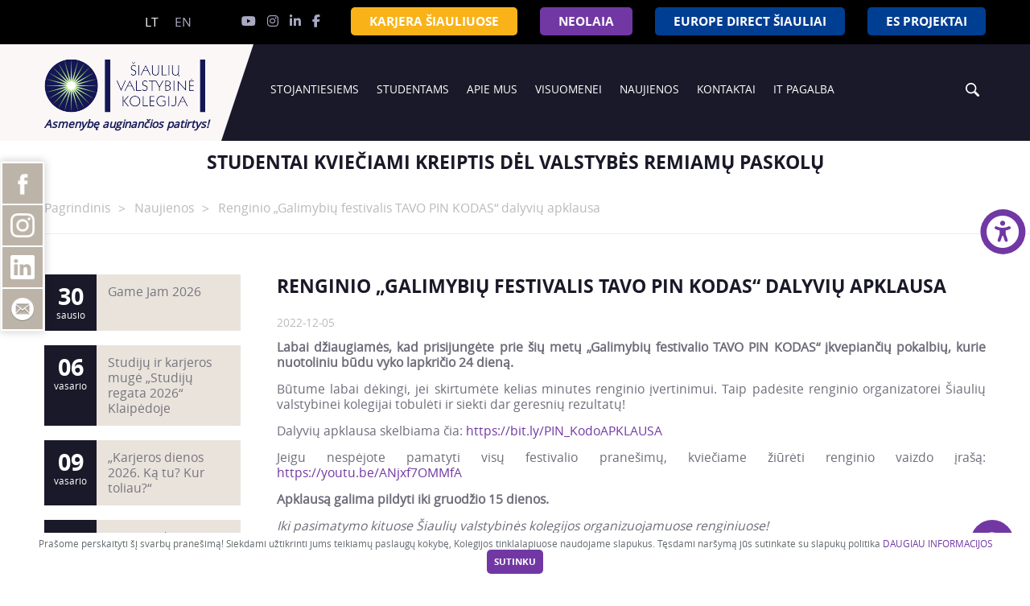

--- FILE ---
content_type: text/html; charset=UTF-8
request_url: https://svako.lt/lt/naujienos/renginio-galimybiu-festivalis-tavo-pin-kodas-dalyviu-apklausa
body_size: 73339
content:

    <!DOCTYPE html>
<!--[if IE 8]>
<html lang="en" class="ie8 no-js"> <![endif]-->
<!--[if IE 9]>
<html lang="en" class="ie9 no-js"> <![endif]-->
<!--[if !IE]><!-->
<html lang="lt" class="no-js">
    <!--<![endif]-->
    <head>
        <meta http-equiv="Content-Type" content="text/html; charset=utf-8" />
  <meta name="Description" content="" />
  <meta name="Keywords" content="" />
    <meta name="author" content="" />
    <meta property="og:type" content="website" />
  <meta property="og:url" content="https://svako.lt/lt/naujienos/renginio-galimybiu-festivalis-tavo-pin-kodas-dalyviu-apklausa" />
  <meta property="og:image" content="https://svako.lt/uploads/tavo-pin-kodas-2022-apklausa-ig-svako_2-470x236-resize.png" />
  <meta property="og:title" content="Renginio „Galimybių festivalis TAVO PIN KODAS“ dalyvių apklausa" />
  <meta property="og:description" content="" />
  <meta name="twitter:card" content="summary">
  <meta name="twitter:title" content="Renginio „Galimybių festivalis TAVO PIN KODAS“ dalyvių apklausa">
  <meta name="twitter:description" content="">
  <meta name="twitter:creator" content="">
  <meta name="twitter:image" content="https://svako.lt/uploads/tavo-pin-kodas-2022-apklausa-ig-svako_2-470x236-resize.png">
  <meta name="viewport" content="width=device-width, initial-scale=1">

  <title>Svako - Renginio „Galimybių festivalis TAVO PIN KODAS“ dalyvių apklausa</title>

  <link rel="icon" href="/img/favicon.ico">
  <link rel="stylesheet" href="https://svako.lt/css/app.css?v=2026010701" />
  <link href="https://svako.lt/fontawesome/css/fontawesome.min.css" rel="stylesheet" />
  <link href="https://svako.lt/fontawesome/css/brands.min.css" rel="stylesheet" />
  <link href="https://svako.lt/fontawesome/css/solid.min.css" rel="stylesheet" />
  <script src="https://maps.google.com/maps/api/js?key=AIzaSyC2mZuQmRgg_xtXDLympxIl0LyN9CI-3u8&language=lt&sensor=false"></script>
    
          <link rel="stylesheet" href="/css/asb.css" />
        <!-- Facebook Pixel Code -->
<script>
!function(f,b,e,v,n,t,s)
{if(f.fbq)return;n=f.fbq=function(){n.callMethod?
n.callMethod.apply(n,arguments):n.queue.push(arguments)};
if(!f._fbq)f._fbq=n;n.push=n;n.loaded=!0;n.version='2.0';
n.queue=[];t=b.createElement(e);t.async=!0;
t.src=v;s=b.getElementsByTagName(e)[0];
s.parentNode.insertBefore(t,s)}(window,document,'script',
'https://connect.facebook.net/en_US/fbevents.js');
 fbq('init', '615494535983486'); 
fbq('track', 'PageView');
</script>
<noscript>
 <img height="1" width="1" 
src="https://www.facebook.com/tr?id=615494535983486&ev=PageView
&noscript=1"/>
</noscript>
<!-- End Facebook Pixel Code -->

<!-- Global site tag (gtag.js) - Google Analytics -->
<script async src="https://www.googletagmanager.com/gtag/js?id=G-V0K2ZY7HC1"></script>
<script>
  window.dataLayer = window.dataLayer || [];
  function gtag(){dataLayer.push(arguments);}
  gtag('js', new Date());

  gtag('config', 'G-V0K2ZY7HC1');
</script>

    </head>
    <body class="template-default module-news">
        
        <!-- Socialiniu tinklu blokelis sticky kaire -->
        <ul id="socialiniu_tinkl_nuor" class="slinkIsKaires">
	    <li><a class="bg_fb" href="https://www.facebook.com/Siauliuvalstybinekolegija" target="_blank"><img src="/img/fakeData/fb-icon.png" title="Peržiūrėti Šiaulių valstybinės kolegijos Facebook puslapį." /></a></li>
	    <li><a class="bg_in" href="https://www.instagram.com/siauliuvalstybinekolegija/" target="_blank"><img src="/img/fakeData/insta-icon.png" title="Peržiūrėti Šiaulių valstybinės kolegijos Instagram puslapį." /></a></li>
	    <li><a class="bg_ln" href="https://lt.linkedin.com/company/%C5%A1iauli%C5%B3-valstybin%C4%97-kolegija" target="_blank"><img src="/img/fakeData/ln-icon.svg" title="Peržiūrėti Šiaulių valstybinės kolegijos Linkedin puslapį." /></a></li>
            <li><a class="bg_mail" href="mailto:vrs@svako.lt" target="_blank"><img src="/img/fakeData/mail-icon.png" title="Susisiekti el. paštu." /></a></li>
        </ul>
        
        
        <div id="wrapper" class="clearfix">
            <main class="clearfix">
                <div id="main">

                    
    <div class="container-fluid header-top">
    <div class="container">
<!--     <div id="header-top-sitemap"><a href="https://svako.lt/lt/svetaines-medis">Svetainės medis</a></div>
    <div id="header-top-disabled"><a href="#">Versija neįgaliesiems</a></div> -->
    <!-- <div class="christmas2"> -->
    <div class="right">

      <ul class="language_bar_chooser">
                                                                    <li>
                <a class="  active  " rel="alternate" hreflang="lt" href="/lt">
                    lt
                </a>
            </li>
                                                                    <li>
                <a class="  " rel="alternate" hreflang="en" href="/en">
                    en
                </a>
            </li>
                      </ul>

      <div id="header-top-socials">
        <div class="header-top-socials-youtube"> <a target="_blank" href="https://www.youtube.com/user/svakoTV/featured"  title='YouTube'><i class="fab fa-youtube"></i></a></div>
        <div class="header-top-socials-in"><a target="_blank" href="https://www.instagram.com/siauliuvalstybinekolegija/" title='messages.in'><i class="fab fa-instagram"></i></a></div>
        <div class="header-top-socials-lnk"><a target="_blank" href="https://lt.linkedin.com/company/%C5%A1iauli%C5%B3-valstybin%C4%97-kolegija" title='messages.in'><i class="fab fa-linkedin-in"></i></a></div>
        <div class="header-top-socials-fb"><a target="_blank" href="https://www.facebook.com/Siauliuvalstybinekolegija" title='Sekite mus Facebook&#039;e'><i class="fab fa-facebook-f"></i></a></div>
        <a href="fb-messenger://user/144118075617112" class="messenger"></a>
      </div>
              <!-- <div id="header-top-manosvako" class="musthide"><a href="https://svako.lt/lt/itc/">IT Pagalba</a></div> -->
        <div id="header-top-karjera" class="musthide"><a target="_blank" href="https://karjerasiauliuose.lt/">KARJERA ŠIAULIUOSE</a></div>
        <!--<div id="header-top-ukraine" class="musthide"><a href="https://svako.lt/lt/parama-ukrainai/">Parama Ukrainai</a></div>-->
        <div id="header-top-neolaia" class="musthide"><a href="https://svako.lt/lt/international-relations-lt/tarptautiniai-projektai/neolaia-lt">NEOLAiA</a></div>
        <div id="header-top-eudirect" class="musthide"><a href="https://siauliai.eudirect.lt/" target="_blank">EUROPE DIRECT ŠIAULIAI</a></div>
        <div id="header-top-eudirect" class="musthide"><a href="https://svako.lt/lt/apie-mus/tarptautiniai-rysiai/projektai/es-projektai" >ES PROJEKTAI</a></div>

          </div>
    <!-- </div> -->
  </div>


</div>
    <div class="container-fluid nav_menu_top">





    <div class="container">


                     <nav class="navbar navbar-default">

            <div class="container-fluid">
                <div class="navbar-header">

                    <div class="cat-title">
                        <div id="nav-icon3">
                            <span></span>
                            <span></span>
                            <span></span>
                            <span></span>
                        </div>
                    </div>

                                            <a title="Svako" class="navbar-brand navbar-brand-new" href="https://svako.lt/lt"><img src="/img/logo.png" alt='Svako' class="logo" /><div class="postlogo">
                                                    Asmenybę auginančios patirtys!
                                                </div></a>
                    
                </div>
                <div id="navbar" class="navbar-collapse collapse">



                    
                    
<ul class="nav navbar-nav">
<li class="dropdown">
                  <a href="/lt/stojantiesiems" class="dropdown-toggle " data-toggle="dropdown">
                    <i class=""></i> Stojantiesiems
                    <b class="caret"></b>
                  </a>
                  <ul class="dropdown-menu ">
                    <li class="dropdown">
                  <a href="/lt/stojantiesiems/studiju-programos" class="dropdown-toggle " data-toggle="dropdown">
                     Studijų programos
                    <b class="caret pull-right caret-right"></b>
                  </a>
                  <ul class="dropdown-menu">
                    <li><a href="https://svako.lt/lt/stojantiesiems/studiju-programos/informatikos-mokslai"  class=""> Informatikos mokslai</a></li>
<li><a href="https://svako.lt/lt/stojantiesiems/studiju-programos/inzinerijos-mokslai"  class=""> Inžinerijos mokslai</a></li>
<li><a href="https://svako.lt/lt/stojantiesiems/studiju-programos/socialiniai-mokslai"  class=""> Socialiniai mokslai</a></li>
<li><a href="https://svako.lt/lt/stojantiesiems/studiju-programos/sveikatos-mokslai"  class=""> Sveikatos mokslai</a></li>
<li><a href="https://svako.lt/lt/stojantiesiems/studiju-programos/verslo-ir-viesoji-vadyba"  class=""> Verslo ir viešoji vadyba</a></li>

                  </ul>
                </li>
<li><a href="https://svako.lt/lt/stojantiesiems/priemimas-i-svk"  class=""> Priėmimas</a></li>
<li><a href="https://svako.lt/lt/stojantiesiems/priemimo-statistika"  class=""> Priėmimo statistika</a></li>
<li><a href="https://svako.lt/lt/stojantiesiems/studiju-programos-formos-kaina"  class=""> Studijų programos, formos, kaina</a></li>
<li><a href="https://svako.lt/lt/stojantiesiems/bendrabuciai"  class=""> Bendrabučiai</a></li>
<li><a href="https://svako.lt/lt/stojantiesiems/kodel-svk"  class=""> Kodėl ŠVK?</a></li>
<li><a href="https://svako.lt/lt/stojantiesiems/klausk-studento"  class=""> Klausk studento</a></li>

                  </ul>
                </li>
<li class="dropdown">
                  <a href="/lt/studentams" class="dropdown-toggle " data-toggle="dropdown">
                    <i class=""></i> Studentams
                    <b class="caret"></b>
                  </a>
                  <ul class="dropdown-menu ">
                    <li class="dropdown">
                  <a href="/lt/studentams/studijos" class="dropdown-toggle " data-toggle="dropdown">
                     Studijos
                    <b class="caret pull-right caret-right"></b>
                  </a>
                  <ul class="dropdown-menu">
                    <li><a href="https://svako.lt/lt/stojantiesiems/studiju-programos"  class=""> Studijų programos</a></li>
<li><a href="https://svako.lt/lt/studentams/studijos/studiju-organizavimas"  class=""> Studijų organizavimas</a></li>
<li><a href="https://svako.lt/lt/studentams/laisvai-pasirenkamieji-dalykai"  class=""> Laisvai pasirenkamieji dalykai</a></li>
<li><a href="https://svako.lt/lt/studentams/studijos/studiju-kokybe"  class=""> Studijų kokybė</a></li>

                  </ul>
                </li>
<li class="dropdown">
                  <a href="/lt/studentams/studiju-grafikai-ir-tvarkarasciai" class="dropdown-toggle " data-toggle="dropdown">
                     Studijų grafikai ir tvarkaraščiai
                    <b class="caret pull-right caret-right"></b>
                  </a>
                  <ul class="dropdown-menu">
                    <li><a href="https://svako.lt/lt/studentams/studiju-grafikai-ir-tvarkarasciai/sveikatos-prieziuros-fakulteto-studentams"  class=""> Sveikatos priežiūros fakulteto studentams</a></li>
<li><a href="https://svako.lt/lt/studentams/studiju-grafikai-ir-tvarkarasciai/verslo-ir-technologiju-fakulteto-studentams"  class=""> Verslo ir technologijų fakulteto studentams</a></li>
<li><a href="https://svako.lt/lt/studentams/studiju-grafikai-ir-tvarkarasciai/destytoju-konsultaciju-grafikas"  class=""> Dėstytojų konsultacijų grafikas</a></li>

                  </ul>
                </li>
<li><a href="https://svako.lt/lt/studentams/pirmakursio-gidas"  class=""> Pirmakursio gidas</a></li>
<li class="dropdown">
                  <a href="/lt/apie-mus/fakultetai-ir-katedros" class="dropdown-toggle " data-toggle="dropdown">
                     Fakultetai ir katedros
                    <b class="caret pull-right caret-right"></b>
                  </a>
                  <ul class="dropdown-menu">
                    <li><a href="https://svako.lt/lt/sveikatos-prieziuros-fakultetas"  class=""> Sveikatos priežiūros fakultetas</a></li>
<li><a href="https://svako.lt/lt/verslo-ir-technologiju-fakultetas"  class=""> Verslo ir technologijų fakultetas</a></li>

                  </ul>
                </li>
<li class="dropdown">
                  <a href="/lt/studentams/studijos-praktika-uzsienyje" class="dropdown-toggle " data-toggle="dropdown">
                     Studijos / praktika užsienyje
                    <b class="caret pull-right caret-right"></b>
                  </a>
                  <ul class="dropdown-menu">
                    <li><a href="https://svako.lt/lt/studentams/studijos-praktika-uzsienyje/erasmus"  class=""> Erasmus+ </a></li>
<li><a href="https://svako.lt/lt/studentams/studijos-praktika-uzsienyje/kontaktai-1"  class=""> Kontaktai</a></li>
<li><a href="https://svako.lt/lt/studentams/studijos-praktika-uzsienyje/studentu-sekmes-istorijos"  class=""> Studentų sėkmės istorijos</a></li>
<li><a href="https://svako.lt/lt/apie-mus/tarptautiniai-rysiai"  class=""> Tarptautiniai partneriai</a></li>

                  </ul>
                </li>
<li class="dropdown">
                  <a href="/lt/studentams/parama-studentams" class="dropdown-toggle " data-toggle="dropdown">
                     Parama studentams 
                    <b class="caret pull-right caret-right"></b>
                  </a>
                  <ul class="dropdown-menu">
                    <li><a href="https://svako.lt/lt/https://svako.lt/lt/studentams/parama-studentams/mecenatai"  class=""> Mecenatai</a></li>
<li><a href="https://svako.lt/lt/https://www.svako.lt/lt/pirmakursiu-fondas"  class=""> Pirmakursių fondas</a></li>
<li><a href="https://svako.lt/lt/studentams/parama-studentams/stipendijos"  class=""> Stipendijos</a></li>
<li><a href="https://svako.lt/lt/studentams/parama-studentams/paskolos"  class=""> Paskolos</a></li>
<li><a href="https://svako.lt/lt/studentams/parama-studentams/parama-neigaliems-studentams"  class=""> Parama neįgaliems studentams</a></li>
<li><a href="https://svako.lt/lt/psichologine-pagalba-studentams"  class=""> Psichologinė pagalba studentams</a></li>

                  </ul>
                </li>
<li><a href="https://svako.lt/lt/studentams/lsp-ir-isic"  class=""> LSP ir ISIC</a></li>
<li class="dropdown">
                  <a href="/lt/studentams/biblioteka" class="dropdown-toggle " data-toggle="dropdown">
                     Biblioteka
                    <b class="caret pull-right caret-right"></b>
                  </a>
                  <ul class="dropdown-menu">
                    <li><a href="https://svako.lt/lt/studentams/biblioteka/apie-biblioteka"  class=""> Apie biblioteką</a></li>
<li><a href="https://svako.lt/lt/studentams/biblioteka/paieskos-sistemos"  class=""> Paieškos sistemos</a></li>
<li><a href="https://svako.lt/lt/studentams/biblioteka/tradiciniai-informaciniai-istekliai"  class=""> Tradiciniai informaciniai ištekliai</a></li>
<li><a href="https://svako.lt/lt/studentams/biblioteka/elektroniniai-informaciniai-istekliai"  class=""> Elektroniniai informaciniai ištekliai</a></li>
<li><a href="https://svako.lt/lt/studentams/biblioteka/elaba-talpykla"  class=""> eLABa talpykla</a></li>

                  </ul>
                </li>
<li><a href="https://svako.lt/lt/stojantiesiems/bendrabuciai"  class=""> Bendrabučiai</a></li>
<li class="dropdown">
                  <a href="/lt/studentams/laisvalaikis" class="dropdown-toggle " data-toggle="dropdown">
                     Laisvalaikis
                    <b class="caret pull-right caret-right"></b>
                  </a>
                  <ul class="dropdown-menu">
                    <li><a href="https://svako.lt/lt/studentams/laisvalaikis/studentu-atstovybe"  class=""> Studentų atstovybė</a></li>
<li><a href="https://svako.lt/lt/muzikos-grupe-studijozai"  class=""> Muzikos grupė „Studijozai“</a></li>
<li><a href="https://svako.lt/lt/studentams/laisvalaikis/sporto-komandos"  class=""> Sporto komandos</a></li>
<li><a href="https://svako.lt/lt/viesinimo-komanda"  class=""> Viešinimo komanda</a></li>

                  </ul>
                </li>
<li><a href="https://svako.lt/lt/studentams/alumnai"  class=""> Alumnai</a></li>
<li class="dropdown">
                  <a href="/lt/studentams/karjera" class="dropdown-toggle " data-toggle="dropdown">
                     Karjera
                    <b class="caret pull-right caret-right"></b>
                  </a>
                  <ul class="dropdown-menu">
                    <li><a href="https://svako.lt/lt/studentams/karjera/karjeros-paslaugos-studentams"  class=""> Karjeros paslaugos studentams</a></li>
<li><a href="https://svako.lt/lt/studentams/karjera/karjeros-paslaugos-moksleiviams"  class=""> Karjeros paslaugos moksleiviams</a></li>
<li><a href="https://svako.lt/lt/studentams/karjera/darbdaviams"  class=""> Darbdaviams</a></li>
<li><a href="https://svako.lt/lt/studentams/karjera/darbo-rinkos-tendencijos"  class=""> Darbo rinkos tendencijos</a></li>

                  </ul>
                </li>
<li><a href="https://svako.lt/lt/https://svako.lt/lt/akademine-etika"  class=""> Akademinė etika</a></li>

                  </ul>
                </li>
<li class="dropdown">
                  <a href="/lt/apie-mus" class="dropdown-toggle " data-toggle="dropdown">
                    <i class=""></i> Apie mus
                    <b class="caret"></b>
                  </a>
                  <ul class="dropdown-menu ">
                    <li><a href="https://svako.lt/lt/apie-mus/istorija"  class=""> Istorija</a></li>
<li><a href="https://svako.lt/lt/apie-mus/direktores-zodis"  class=""> Direktorės žodis</a></li>
<li><a href="https://svako.lt/lt/apie-mus/faktai-ir-skaiciai"  class=""> Faktai ir skaičiai</a></li>
<li class="dropdown">
                  <a href="/lt/apie-mus/fakultetai-ir-katedros" class="dropdown-toggle " data-toggle="dropdown">
                     Fakultetai
                    <b class="caret pull-right caret-right"></b>
                  </a>
                  <ul class="dropdown-menu">
                    <li><a href="https://svako.lt/lt/sveikatos-prieziuros-fakultetas"  class=""> Sveikatos priežiūros fakultetas</a></li>
<li><a href="https://svako.lt/lt/verslo-ir-technologiju-fakultetas"  class=""> Verslo ir technologijų fakultetas</a></li>

                  </ul>
                </li>
<li><a href="https://svako.lt/lt/apie-mus/veiklos-planai-ir-programos"  class=""> Veiklos planai ir programos</a></li>
<li class="dropdown">
                  <a href="/lt/apie-mus/valdymas" class="dropdown-toggle " data-toggle="dropdown">
                     Valdymas
                    <b class="caret pull-right caret-right"></b>
                  </a>
                  <ul class="dropdown-menu">
                    <li><a href="https://svako.lt/lt/apie-mus/valdymas/kolegijos-taryba"  class=""> Kolegijos taryba</a></li>
<li><a href="https://svako.lt/lt/apie-mus/valdymas/akademine-taryba"  class=""> Akademinė taryba</a></li>
<li><a href="https://svako.lt/lt/apie-mus/valdymas/valdymas-direktoratas"  class=""> Direktoratas</a></li>
<li><a href="https://svako.lt/lt/apie-mus/valdymas/fakultetu-tarybos"  class=""> Fakultetų tarybos</a></li>
<li><a href="https://svako.lt/lt/apie-mus/valdymas/dar"  class=""> Darbo taryba</a></li>

                  </ul>
                </li>
<li><a href="https://svako.lt/lt/apie-mus/veiklos-dokumentai"  class=""> Veiklos dokumentai</a></li>
<li><a href="https://svako.lt/lt/apie-mus/kokybes-uztikrinimas"  class=""> Kokybės užtikrinimas</a></li>
<li class="dropdown">
                  <a href="/lt/apie-mus/mokslo-taikomoji-veikla" class="dropdown-toggle " data-toggle="dropdown">
                     Mokslo taikomoji veikla
                    <b class="caret pull-right caret-right"></b>
                  </a>
                  <ul class="dropdown-menu">
                    <li><a href="https://svako.lt/lt/apie-mus/mokslo-taikomoji-veikla/professional-studies-theory-and-practice"  class=""> PROFESSIONAL STUDIES: THEORY AND PRACTICE</a></li>
<li><a href="https://svako.lt/lt/www.svako.lt/taikomieji-moksliniai-tyrimai"  class=""> TAIKOMIEJI MOKSLINIAI TYRIMAI</a></li>

                  </ul>
                </li>
<li class="dropdown">
                  <a href="/lt/apie-mus/tarptautiniai-rysiai" class="dropdown-toggle " data-toggle="dropdown">
                     Tarptautiniai ryšiai
                    <b class="caret pull-right caret-right"></b>
                  </a>
                  <ul class="dropdown-menu">
                    <li><a href="https://svako.lt/lt/apie-mus/tarptautiniai-rysiai/erasmus-personalo-mobilumas"  class=""> Erasmus+ personalo mobilumas</a></li>
<li><a href="https://svako.lt/lt/apie-mus/tarptautiniai-rysiai/personalo-mobilumo-sekmes-istorijos"  class=""> Personalo mobilumo sėkmės istorijos</a></li>
<li><a href="https://svako.lt/lt/international-relations-lt/tarptautiniai-projektai/neolaia-lt"  class=""> Neolaia</a></li>

                  </ul>
                </li>
<li class="dropdown">
                  <a href="/lt/apie-mus/tarptautiniai-rysiai/projektai" class="dropdown-toggle " data-toggle="dropdown">
                     Projektai
                    <b class="caret pull-right caret-right"></b>
                  </a>
                  <ul class="dropdown-menu">
                    <li><a href="https://svako.lt/lt/apie-mus/tarptautiniai-rysiai/projektai/es-projektai"  class=""> ES projektai</a></li>

                  </ul>
                </li>
<li><a href="https://svako.lt/lt/apie-mus/kolegijos-simbolika"  class=""> Kolegijos simbolika</a></li>
<li><a href="https://svako.lt/lt/www.svako.lt/smurto-prevencija"  class=""> Smurto prevencija</a></li>
<li><a href="https://svako.lt/lt/apie-mus/privatumo-politika"  class=""> Privatumo politika</a></li>
<li><a href="https://svako.lt/lt/apie-mus/korupcijos-prevencija-1"  class=""> Korupcijos prevencija</a></li>

                  </ul>
                </li>
<li class="dropdown">
                  <a href="/lt/visuomenei" class="dropdown-toggle " data-toggle="dropdown">
                    <i class=""></i> Visuomenei
                    <b class="caret"></b>
                  </a>
                  <ul class="dropdown-menu ">
                    <li class="dropdown">
                  <a href="/lt/visuomenei/paslaugos" class="dropdown-toggle " data-toggle="dropdown">
                     Paslaugos
                    <b class="caret pull-right caret-right"></b>
                  </a>
                  <ul class="dropdown-menu">
                    <li><a href="https://svako.lt/lt/visuomenei/paslaugos/kursai-mokymai-seminarai-stazuotes"  class=""> Kursai, mokymai, seminarai, stažuotės</a></li>
<li><a href="https://svako.lt/lt/visuomenei/paslaugos/uzsakomieji-tyrimai"  class=""> Užsakomieji tyrimai</a></li>
<li><a href="https://svako.lt/lt/visuomenei/paslaugos/vandens-tyrimai"  class=""> Vandens tyrimai</a></li>
<li><a href="https://svako.lt/lt/visuomenei/paslaugos/patalpu-nuoma"  class=""> Patalpų nuoma</a></li>
<li><a href="https://svako.lt/lt/sveciu-apgyvendinimas"  class=""> Svečių apgyvendinimas</a></li>

                  </ul>
                </li>
<li><a href="https://svako.lt/lt/visuomenei/praktikos-3"  class=""> Praktikos</a></li>
<li><a href="https://svako.lt/lt/visuomenei/kompetenciju-pripazinimas"  class=""> Kompetencijų pripažinimas</a></li>
<li><a href="https://svako.lt/lt/visuomenei/atestacija-konkursai-eiti-pareigas"  class=""> Atestacija, konkursai eiti pareigas</a></li>
<li><a href="https://svako.lt/lt/visuomenei/viesieji-pirkimai"  class=""> Viešieji pirkimai</a></li>
<li><a href="https://svako.lt/lt/visuomenei/imoku-rekvizitai"  class=""> Įmokų rekvizitai</a></li>
<li><a href="https://svako.lt/lt/visuomenei/mes-ziniasklaidoje"  class=""> Mes žiniasklaidoje</a></li>

                  </ul>
                </li>
<li><a href="https://svako.lt/lt/naujienos"  class=""> Naujienos</a></li>
<li><a href="https://svako.lt/lt/kontaktai"  class=""> Kontaktai</a></li>
<li><a href="https://svako.lt/lt/itc"  class=""> IT PAGALBA</a></li>

</ul>
                </div>
                                    <div id="sb-search" class="sb-search">
                        <form method="GET" action="https://svako.lt/lt/search::search.route" accept-charset="UTF-8">
                            <input class="sb-search-input" placeholder="Paie&scaron;ka..." autocomplete="off" name="q" type="text">
                             <input class="sb-search-submit" type="submit" value="search">
                             <span class="sb-icon-search"></span>
                        </form>

                    </div>
                
            </div>
            <!--/.container-fluid -->
        </nav>
    </div>

</div>
<div id="navbar-mobile" class="">
    <!-- <ul class="nav navbar-nav"> -->

    <!-- <li><a href="https://svako.lt/lt/naujienos" class=""> Naujienos</a></li> -->
    <div class="nav navbar-nav text-center">
          
        
        <!-- <div id="header-top-manosvako"><a href="https://svako.lt/lt/itc/">IT Pagalba</a></div> -->
        <div id="header-top-karjera"><a target="_blank" href="https://karjerasiauliuose.lt/">KARJERA ŠIAULIUOSE</a></div>
        <!--<div id="header-top-ukraine"><a href="https://svako.lt/lt/parama-ukrainai/">Parama Ukrainai</a></div>-->
        <div id="header-top-neolaia"><a href="https://svako.lt/lt/international-relations-lt/tarptautiniai-projektai/neolaia-lt">NEOLAiA</a></div>
        <div id="header-top-eudirect"><a href="https://siauliai.eudirect.lt/" target="_blank">EUROPE DIRECT ŠIAULIAI</a></div>
        <div id="header-top-eudirect"><a href="https://svako.lt/lt/apie-mus/tarptautiniai-rysiai/projektai/es-projektai">ES PROJEKTAI</a></div>

          </div>

    <!-- </ul> -->

    
<ul class="nav navbar-nav">
<li class="dropdown">
                  <a href="/lt/stojantiesiems" class="dropdown-toggle " data-toggle="dropdown">
                    <i class=""></i> Stojantiesiems
                    <b class="caret"></b>
                  </a>
                  <ul class="dropdown-menu ">
                    <li class="dropdown">
                  <a href="/lt/stojantiesiems/studiju-programos" class="dropdown-toggle " data-toggle="dropdown">
                     Studijų programos
                    <b class="caret pull-right caret-right"></b>
                  </a>
                  <ul class="dropdown-menu">
                    <li><a href="https://svako.lt/lt/stojantiesiems/studiju-programos/informatikos-mokslai"  class=""> Informatikos mokslai</a></li>
<li><a href="https://svako.lt/lt/stojantiesiems/studiju-programos/inzinerijos-mokslai"  class=""> Inžinerijos mokslai</a></li>
<li><a href="https://svako.lt/lt/stojantiesiems/studiju-programos/socialiniai-mokslai"  class=""> Socialiniai mokslai</a></li>
<li><a href="https://svako.lt/lt/stojantiesiems/studiju-programos/sveikatos-mokslai"  class=""> Sveikatos mokslai</a></li>
<li><a href="https://svako.lt/lt/stojantiesiems/studiju-programos/verslo-ir-viesoji-vadyba"  class=""> Verslo ir viešoji vadyba</a></li>

                  </ul>
                </li>
<li><a href="https://svako.lt/lt/stojantiesiems/priemimas-i-svk"  class=""> Priėmimas</a></li>
<li><a href="https://svako.lt/lt/stojantiesiems/priemimo-statistika"  class=""> Priėmimo statistika</a></li>
<li><a href="https://svako.lt/lt/stojantiesiems/studiju-programos-formos-kaina"  class=""> Studijų programos, formos, kaina</a></li>
<li><a href="https://svako.lt/lt/stojantiesiems/bendrabuciai"  class=""> Bendrabučiai</a></li>
<li><a href="https://svako.lt/lt/stojantiesiems/kodel-svk"  class=""> Kodėl ŠVK?</a></li>
<li><a href="https://svako.lt/lt/stojantiesiems/klausk-studento"  class=""> Klausk studento</a></li>

                  </ul>
                </li>
<li class="dropdown">
                  <a href="/lt/studentams" class="dropdown-toggle " data-toggle="dropdown">
                    <i class=""></i> Studentams
                    <b class="caret"></b>
                  </a>
                  <ul class="dropdown-menu ">
                    <li class="dropdown">
                  <a href="/lt/studentams/studijos" class="dropdown-toggle " data-toggle="dropdown">
                     Studijos
                    <b class="caret pull-right caret-right"></b>
                  </a>
                  <ul class="dropdown-menu">
                    <li><a href="https://svako.lt/lt/stojantiesiems/studiju-programos"  class=""> Studijų programos</a></li>
<li><a href="https://svako.lt/lt/studentams/studijos/studiju-organizavimas"  class=""> Studijų organizavimas</a></li>
<li><a href="https://svako.lt/lt/studentams/laisvai-pasirenkamieji-dalykai"  class=""> Laisvai pasirenkamieji dalykai</a></li>
<li><a href="https://svako.lt/lt/studentams/studijos/studiju-kokybe"  class=""> Studijų kokybė</a></li>

                  </ul>
                </li>
<li class="dropdown">
                  <a href="/lt/studentams/studiju-grafikai-ir-tvarkarasciai" class="dropdown-toggle " data-toggle="dropdown">
                     Studijų grafikai ir tvarkaraščiai
                    <b class="caret pull-right caret-right"></b>
                  </a>
                  <ul class="dropdown-menu">
                    <li><a href="https://svako.lt/lt/studentams/studiju-grafikai-ir-tvarkarasciai/sveikatos-prieziuros-fakulteto-studentams"  class=""> Sveikatos priežiūros fakulteto studentams</a></li>
<li><a href="https://svako.lt/lt/studentams/studiju-grafikai-ir-tvarkarasciai/verslo-ir-technologiju-fakulteto-studentams"  class=""> Verslo ir technologijų fakulteto studentams</a></li>
<li><a href="https://svako.lt/lt/studentams/studiju-grafikai-ir-tvarkarasciai/destytoju-konsultaciju-grafikas"  class=""> Dėstytojų konsultacijų grafikas</a></li>

                  </ul>
                </li>
<li><a href="https://svako.lt/lt/studentams/pirmakursio-gidas"  class=""> Pirmakursio gidas</a></li>
<li class="dropdown">
                  <a href="/lt/apie-mus/fakultetai-ir-katedros" class="dropdown-toggle " data-toggle="dropdown">
                     Fakultetai ir katedros
                    <b class="caret pull-right caret-right"></b>
                  </a>
                  <ul class="dropdown-menu">
                    <li><a href="https://svako.lt/lt/sveikatos-prieziuros-fakultetas"  class=""> Sveikatos priežiūros fakultetas</a></li>
<li><a href="https://svako.lt/lt/verslo-ir-technologiju-fakultetas"  class=""> Verslo ir technologijų fakultetas</a></li>

                  </ul>
                </li>
<li class="dropdown">
                  <a href="/lt/studentams/studijos-praktika-uzsienyje" class="dropdown-toggle " data-toggle="dropdown">
                     Studijos / praktika užsienyje
                    <b class="caret pull-right caret-right"></b>
                  </a>
                  <ul class="dropdown-menu">
                    <li><a href="https://svako.lt/lt/studentams/studijos-praktika-uzsienyje/erasmus"  class=""> Erasmus+ </a></li>
<li><a href="https://svako.lt/lt/studentams/studijos-praktika-uzsienyje/kontaktai-1"  class=""> Kontaktai</a></li>
<li><a href="https://svako.lt/lt/studentams/studijos-praktika-uzsienyje/studentu-sekmes-istorijos"  class=""> Studentų sėkmės istorijos</a></li>
<li><a href="https://svako.lt/lt/apie-mus/tarptautiniai-rysiai"  class=""> Tarptautiniai partneriai</a></li>

                  </ul>
                </li>
<li class="dropdown">
                  <a href="/lt/studentams/parama-studentams" class="dropdown-toggle " data-toggle="dropdown">
                     Parama studentams 
                    <b class="caret pull-right caret-right"></b>
                  </a>
                  <ul class="dropdown-menu">
                    <li><a href="https://svako.lt/lt/https://svako.lt/lt/studentams/parama-studentams/mecenatai"  class=""> Mecenatai</a></li>
<li><a href="https://svako.lt/lt/https://www.svako.lt/lt/pirmakursiu-fondas"  class=""> Pirmakursių fondas</a></li>
<li><a href="https://svako.lt/lt/studentams/parama-studentams/stipendijos"  class=""> Stipendijos</a></li>
<li><a href="https://svako.lt/lt/studentams/parama-studentams/paskolos"  class=""> Paskolos</a></li>
<li><a href="https://svako.lt/lt/studentams/parama-studentams/parama-neigaliems-studentams"  class=""> Parama neįgaliems studentams</a></li>
<li><a href="https://svako.lt/lt/psichologine-pagalba-studentams"  class=""> Psichologinė pagalba studentams</a></li>

                  </ul>
                </li>
<li><a href="https://svako.lt/lt/studentams/lsp-ir-isic"  class=""> LSP ir ISIC</a></li>
<li class="dropdown">
                  <a href="/lt/studentams/biblioteka" class="dropdown-toggle " data-toggle="dropdown">
                     Biblioteka
                    <b class="caret pull-right caret-right"></b>
                  </a>
                  <ul class="dropdown-menu">
                    <li><a href="https://svako.lt/lt/studentams/biblioteka/apie-biblioteka"  class=""> Apie biblioteką</a></li>
<li><a href="https://svako.lt/lt/studentams/biblioteka/paieskos-sistemos"  class=""> Paieškos sistemos</a></li>
<li><a href="https://svako.lt/lt/studentams/biblioteka/tradiciniai-informaciniai-istekliai"  class=""> Tradiciniai informaciniai ištekliai</a></li>
<li><a href="https://svako.lt/lt/studentams/biblioteka/elektroniniai-informaciniai-istekliai"  class=""> Elektroniniai informaciniai ištekliai</a></li>
<li><a href="https://svako.lt/lt/studentams/biblioteka/elaba-talpykla"  class=""> eLABa talpykla</a></li>

                  </ul>
                </li>
<li><a href="https://svako.lt/lt/stojantiesiems/bendrabuciai"  class=""> Bendrabučiai</a></li>
<li class="dropdown">
                  <a href="/lt/studentams/laisvalaikis" class="dropdown-toggle " data-toggle="dropdown">
                     Laisvalaikis
                    <b class="caret pull-right caret-right"></b>
                  </a>
                  <ul class="dropdown-menu">
                    <li><a href="https://svako.lt/lt/studentams/laisvalaikis/studentu-atstovybe"  class=""> Studentų atstovybė</a></li>
<li><a href="https://svako.lt/lt/muzikos-grupe-studijozai"  class=""> Muzikos grupė „Studijozai“</a></li>
<li><a href="https://svako.lt/lt/studentams/laisvalaikis/sporto-komandos"  class=""> Sporto komandos</a></li>
<li><a href="https://svako.lt/lt/viesinimo-komanda"  class=""> Viešinimo komanda</a></li>

                  </ul>
                </li>
<li><a href="https://svako.lt/lt/studentams/alumnai"  class=""> Alumnai</a></li>
<li class="dropdown">
                  <a href="/lt/studentams/karjera" class="dropdown-toggle " data-toggle="dropdown">
                     Karjera
                    <b class="caret pull-right caret-right"></b>
                  </a>
                  <ul class="dropdown-menu">
                    <li><a href="https://svako.lt/lt/studentams/karjera/karjeros-paslaugos-studentams"  class=""> Karjeros paslaugos studentams</a></li>
<li><a href="https://svako.lt/lt/studentams/karjera/karjeros-paslaugos-moksleiviams"  class=""> Karjeros paslaugos moksleiviams</a></li>
<li><a href="https://svako.lt/lt/studentams/karjera/darbdaviams"  class=""> Darbdaviams</a></li>
<li><a href="https://svako.lt/lt/studentams/karjera/darbo-rinkos-tendencijos"  class=""> Darbo rinkos tendencijos</a></li>

                  </ul>
                </li>
<li><a href="https://svako.lt/lt/https://svako.lt/lt/akademine-etika"  class=""> Akademinė etika</a></li>

                  </ul>
                </li>
<li class="dropdown">
                  <a href="/lt/apie-mus" class="dropdown-toggle " data-toggle="dropdown">
                    <i class=""></i> Apie mus
                    <b class="caret"></b>
                  </a>
                  <ul class="dropdown-menu ">
                    <li><a href="https://svako.lt/lt/apie-mus/istorija"  class=""> Istorija</a></li>
<li><a href="https://svako.lt/lt/apie-mus/direktores-zodis"  class=""> Direktorės žodis</a></li>
<li><a href="https://svako.lt/lt/apie-mus/faktai-ir-skaiciai"  class=""> Faktai ir skaičiai</a></li>
<li class="dropdown">
                  <a href="/lt/apie-mus/fakultetai-ir-katedros" class="dropdown-toggle " data-toggle="dropdown">
                     Fakultetai
                    <b class="caret pull-right caret-right"></b>
                  </a>
                  <ul class="dropdown-menu">
                    <li><a href="https://svako.lt/lt/sveikatos-prieziuros-fakultetas"  class=""> Sveikatos priežiūros fakultetas</a></li>
<li><a href="https://svako.lt/lt/verslo-ir-technologiju-fakultetas"  class=""> Verslo ir technologijų fakultetas</a></li>

                  </ul>
                </li>
<li><a href="https://svako.lt/lt/apie-mus/veiklos-planai-ir-programos"  class=""> Veiklos planai ir programos</a></li>
<li class="dropdown">
                  <a href="/lt/apie-mus/valdymas" class="dropdown-toggle " data-toggle="dropdown">
                     Valdymas
                    <b class="caret pull-right caret-right"></b>
                  </a>
                  <ul class="dropdown-menu">
                    <li><a href="https://svako.lt/lt/apie-mus/valdymas/kolegijos-taryba"  class=""> Kolegijos taryba</a></li>
<li><a href="https://svako.lt/lt/apie-mus/valdymas/akademine-taryba"  class=""> Akademinė taryba</a></li>
<li><a href="https://svako.lt/lt/apie-mus/valdymas/valdymas-direktoratas"  class=""> Direktoratas</a></li>
<li><a href="https://svako.lt/lt/apie-mus/valdymas/fakultetu-tarybos"  class=""> Fakultetų tarybos</a></li>
<li><a href="https://svako.lt/lt/apie-mus/valdymas/dar"  class=""> Darbo taryba</a></li>

                  </ul>
                </li>
<li><a href="https://svako.lt/lt/apie-mus/veiklos-dokumentai"  class=""> Veiklos dokumentai</a></li>
<li><a href="https://svako.lt/lt/apie-mus/kokybes-uztikrinimas"  class=""> Kokybės užtikrinimas</a></li>
<li class="dropdown">
                  <a href="/lt/apie-mus/mokslo-taikomoji-veikla" class="dropdown-toggle " data-toggle="dropdown">
                     Mokslo taikomoji veikla
                    <b class="caret pull-right caret-right"></b>
                  </a>
                  <ul class="dropdown-menu">
                    <li><a href="https://svako.lt/lt/apie-mus/mokslo-taikomoji-veikla/professional-studies-theory-and-practice"  class=""> PROFESSIONAL STUDIES: THEORY AND PRACTICE</a></li>
<li><a href="https://svako.lt/lt/www.svako.lt/taikomieji-moksliniai-tyrimai"  class=""> TAIKOMIEJI MOKSLINIAI TYRIMAI</a></li>

                  </ul>
                </li>
<li class="dropdown">
                  <a href="/lt/apie-mus/tarptautiniai-rysiai" class="dropdown-toggle " data-toggle="dropdown">
                     Tarptautiniai ryšiai
                    <b class="caret pull-right caret-right"></b>
                  </a>
                  <ul class="dropdown-menu">
                    <li><a href="https://svako.lt/lt/apie-mus/tarptautiniai-rysiai/erasmus-personalo-mobilumas"  class=""> Erasmus+ personalo mobilumas</a></li>
<li><a href="https://svako.lt/lt/apie-mus/tarptautiniai-rysiai/personalo-mobilumo-sekmes-istorijos"  class=""> Personalo mobilumo sėkmės istorijos</a></li>
<li><a href="https://svako.lt/lt/international-relations-lt/tarptautiniai-projektai/neolaia-lt"  class=""> Neolaia</a></li>

                  </ul>
                </li>
<li class="dropdown">
                  <a href="/lt/apie-mus/tarptautiniai-rysiai/projektai" class="dropdown-toggle " data-toggle="dropdown">
                     Projektai
                    <b class="caret pull-right caret-right"></b>
                  </a>
                  <ul class="dropdown-menu">
                    <li><a href="https://svako.lt/lt/apie-mus/tarptautiniai-rysiai/projektai/es-projektai"  class=""> ES projektai</a></li>

                  </ul>
                </li>
<li><a href="https://svako.lt/lt/apie-mus/kolegijos-simbolika"  class=""> Kolegijos simbolika</a></li>
<li><a href="https://svako.lt/lt/www.svako.lt/smurto-prevencija"  class=""> Smurto prevencija</a></li>
<li><a href="https://svako.lt/lt/apie-mus/privatumo-politika"  class=""> Privatumo politika</a></li>
<li><a href="https://svako.lt/lt/apie-mus/korupcijos-prevencija-1"  class=""> Korupcijos prevencija</a></li>

                  </ul>
                </li>
<li class="dropdown">
                  <a href="/lt/visuomenei" class="dropdown-toggle " data-toggle="dropdown">
                    <i class=""></i> Visuomenei
                    <b class="caret"></b>
                  </a>
                  <ul class="dropdown-menu ">
                    <li class="dropdown">
                  <a href="/lt/visuomenei/paslaugos" class="dropdown-toggle " data-toggle="dropdown">
                     Paslaugos
                    <b class="caret pull-right caret-right"></b>
                  </a>
                  <ul class="dropdown-menu">
                    <li><a href="https://svako.lt/lt/visuomenei/paslaugos/kursai-mokymai-seminarai-stazuotes"  class=""> Kursai, mokymai, seminarai, stažuotės</a></li>
<li><a href="https://svako.lt/lt/visuomenei/paslaugos/uzsakomieji-tyrimai"  class=""> Užsakomieji tyrimai</a></li>
<li><a href="https://svako.lt/lt/visuomenei/paslaugos/vandens-tyrimai"  class=""> Vandens tyrimai</a></li>
<li><a href="https://svako.lt/lt/visuomenei/paslaugos/patalpu-nuoma"  class=""> Patalpų nuoma</a></li>
<li><a href="https://svako.lt/lt/sveciu-apgyvendinimas"  class=""> Svečių apgyvendinimas</a></li>

                  </ul>
                </li>
<li><a href="https://svako.lt/lt/visuomenei/praktikos-3"  class=""> Praktikos</a></li>
<li><a href="https://svako.lt/lt/visuomenei/kompetenciju-pripazinimas"  class=""> Kompetencijų pripažinimas</a></li>
<li><a href="https://svako.lt/lt/visuomenei/atestacija-konkursai-eiti-pareigas"  class=""> Atestacija, konkursai eiti pareigas</a></li>
<li><a href="https://svako.lt/lt/visuomenei/viesieji-pirkimai"  class=""> Viešieji pirkimai</a></li>
<li><a href="https://svako.lt/lt/visuomenei/imoku-rekvizitai"  class=""> Įmokų rekvizitai</a></li>
<li><a href="https://svako.lt/lt/visuomenei/mes-ziniasklaidoje"  class=""> Mes žiniasklaidoje</a></li>

                  </ul>
                </li>
<li><a href="https://svako.lt/lt/naujienos"  class=""> Naujienos</a></li>
<li><a href="https://svako.lt/lt/kontaktai"  class=""> Kontaktai</a></li>
<li><a href="https://svako.lt/lt/itc"  class=""> IT PAGALBA</a></li>

</ul>
</div>


  <style>
  .banner-carousel-item {
    padding: 12px 15px 12px 15px;
    text-align: center;
  }
  .banner-slide a:hover {
    color: inherit !important;
    text-decoration: none !important;
  }
  .banner-slide a:focus {
    outline: 0;
    outline-offset: 0;
  }
  .home-main-slider {
    margin-top: 0px;
  }
  .banner-slide h1 {
    font-weight: normal !important;
  }
</style>


<div class="banner-slide">
  <div class="container">
    <div id="banner-carousel" style="">
              <div>
          <a href="https://svako.lt/lt/naujienos/informacija-studentams-pretenduojantiems-gauti-valstybes-remiamas-paskolas-12">
            <h1 class="banner-carousel-item">Studentai kviečiami kreiptis dėl valstybės remiamų paskolų</h1>
          </a>
        </div>
              <div>
          <a href="https://svako.lt/lt/naujienos/informacija-studentams-pretenduojantiems-gauti-socialines-stipendijas-36">
            <h1 class="banner-carousel-item">Informacija studentams, pretenduojantiems gauti socialines stipendijas </h1>
          </a>
        </div>
              <div>
          <a href="https://svako.lt/lt/naujienos/ruoskimes-matematikos-egzaminui-kartu-3">
            <h1 class="banner-carousel-item">Ruo&scaron;kimės matematikos egzaminui kartu!</h1>
          </a>
        </div>
              <div>
          <a href="https://svako.lt/lt/naujienos/kvieciame-zingsniuoti-uz-siaulius">
            <h1 class="banner-carousel-item">Kviečiame žingsniuoti už &Scaron;iaulius!</h1>
          </a>
        </div>
              <div>
          <a href="https://svako.lt/lt/visuomenei/paslaugos/kursai-mokymai-seminarai-stazuotes">
            <h1 class="banner-carousel-item">Atnaujintas 2026 metų siūlomų mokymų planas </h1>
          </a>
        </div>
              <div>
          <a href="https://svako.lt/lt/naujienos/zaidimu-kureju-festivalis-game-jam-sugrizta">
            <h1 class="banner-carousel-item"> Žaidimų kūrėjų festivalis &bdquo;Game Jam&ldquo; sugrįžta į &Scaron;iaulius! </h1>
          </a>
        </div>
              <div>
          <a href="https://svako.lt/lt/renginiai/tarptautines-robotikos-varzybos-saules-robotu-musis-2026">
            <h1 class="banner-carousel-item">Tarptautinės robotikos varžybos &bdquo;Saulės robotų mū&scaron;is 2026&ldquo; </h1>
          </a>
        </div>
              <div>
          <a href="https://svako.lt/lt/renginiai/karjeros-dienos-2026-ka-tu-kur-toliau">
            <h1 class="banner-carousel-item">&bdquo;Karjeros dienos 2026. Ką tu? Kur toliau?&ldquo;</h1>
          </a>
        </div>
              <div>
          <a href="https://svako.lt/lt/naujienos/muzikos-grupe-studijozai-laukia-nauju-nariu">
            <h1 class="banner-carousel-item">Muzikos grupė &bdquo;Studijozai&ldquo; laukia naujų narių!</h1>
          </a>
        </div>
              <div>
          <a href="https://svako.lt/lt/naujienos/kvietimas-teikti-kurinius-tarptautinei-meno-parodai">
            <h1 class="banner-carousel-item">Kvietimas teikti kūrinius tarptautinei meno parodai</h1>
          </a>
        </div>
              <div>
          <a href="https://svako.lt/lt/naujienos/kolegijos-dzemperis-gali-buti-tavo">
            <h1 class="banner-carousel-item">Kolegijos džemperis gali būti TAVO!</h1>
          </a>
        </div>
              <div>
          <a href="https://svako.lt/lt/naujienos/individualios-karjeros-centro-konsultacijos-studentams-6">
            <h1 class="banner-carousel-item"> Individualios Karjeros centro konsultacijos studentams</h1>
          </a>
        </div>
              <div>
          <a href="https://svako.lt/lt/naujienos/svk-bendrabuciai-patogiam-studentiskam-gyvenimui-3">
            <h1 class="banner-carousel-item">&Scaron;VK bendrabučiai &ndash; patogiam studenti&scaron;kam gyvenimui</h1>
          </a>
        </div>
              <div>
          <a href="https://svako.lt/lt/stojantiesiems/klausk-studento">
            <h1 class="banner-carousel-item">Klausk studento! </h1>
          </a>
        </div>
              <div>
          <a href="https://svako.lt/lt/naujienos/studentams-nemokamos-automobiliu-stovejimo-vietos">
            <h1 class="banner-carousel-item">Studentams &ndash; nemokamos automobilių stovėjimo vietos</h1>
          </a>
        </div>
          </div>
  </div>
</div>


    <div class="container-fluid breadborder">
  <div class="container">
    <div class="row">
      <div class="col-lg-12">
        <div><ul id="breadcrumb" class=""><li><a href="https://svako.lt/lt">Pagrindinis</a></li> </li><li><a href="https://svako.lt/lt/naujienos">Naujienos</a></li> </li><li class="active">Renginio „Galimybių festivalis TAVO PIN KODAS“ dalyvių apklausa</li></ul></div><div class="clearfix"></div>      </div>
    </div>
  </div>
</div>

    <div class="container" id='page'>
        <div class="row">
            <div class="col-lg-12">
                <div id="left-sidebar">
  <div class="latest-events">
    <div class="row">


        
      
        <div class="col-lg-12 eventas-home ">
                    <a class='clearfix ' href="/lt/renginiai/game-jam-2026">
          <span class="event-date">

            <span class="event-date-top">
              30
            </span>
                          <span class="event-date-bottom">
                sausio
              </span>

                      </span>
          <span class="event-text">
              Game Jam 2026
          </span>
        </a>
        </div>
      
        <div class="col-lg-12 eventas-home ">
                    <a class='clearfix ' href="/lt/renginiai/studiju-ir-karjeros-muge-studiju-regata-2026-klaipedoje">
          <span class="event-date">

            <span class="event-date-top">
              06
            </span>
                          <span class="event-date-bottom">
                vasario
              </span>

                      </span>
          <span class="event-text">
              Studijų ir karjeros mugė &bdquo;Studijų regata 2026&ldquo; Klaipėdoje
          </span>
        </a>
        </div>
      
        <div class="col-lg-12 eventas-home ">
                    <a class='clearfix ' href="/lt/renginiai/karjeros-dienos-2026-ka-tu-kur-toliau">
          <span class="event-date">

            <span class="event-date-top">
              09
            </span>
                          <span class="event-date-bottom">
                vasario
              </span>

                      </span>
          <span class="event-text">
              &bdquo;Karjeros dienos 2026. Ką tu? Kur toliau?&ldquo;
          </span>
        </a>
        </div>
      
        <div class="col-lg-12 eventas-home ">
                    <a class='clearfix ' href="/lt/renginiai/karjeros-dienos-2026-nuotolinis-praktinis-seminaras-darbo-paieska-nuo-cv-iki-linkedin">
          <span class="event-date">

            <span class="event-date-top">
              10
            </span>
                          <span class="event-date-bottom">
                vasario
              </span>

                      </span>
          <span class="event-text">
              Karjeros dienos 2026: nuotolinis praktinis seminaras &bdquo;Darbo paie&scaron;ka: nuo CV iki...
          </span>
        </a>
        </div>
      
        <div class="col-lg-12 eventas-home ">
                    <a class='clearfix ' href="/lt/renginiai/karjeros-ir-kontaktu-muge-2026">
          <span class="event-date">

            <span class="event-date-top">
              11
            </span>
                          <span class="event-date-bottom">
                vasario
              </span>

                      </span>
          <span class="event-text">
              Karjeros ir kontaktų mugė 2026
          </span>
        </a>
        </div>
      
        <div class="col-lg-12 eventas-home ">
                    <a class='clearfix ' href="/lt/renginiai/sveskime-uzgavenes-kartu">
          <span class="event-date">

            <span class="event-date-top">
              17
            </span>
                          <span class="event-date-bottom">
                vasario
              </span>

                      </span>
          <span class="event-text">
              &Scaron;vęskime Užgavėnes kartu!
          </span>
        </a>
        </div>
      
    </div>
  </div>



</div>
                <div id="page-content" class='news-archive-single'>
                    <h1 class='page-main-heading'>Renginio &bdquo;Galimybių festivalis TAVO PIN KODAS&ldquo; dalyvių apklausa</h1>

                                        <div class="date">2022-12-05</div>
                                        <p style="text-align:justify"><strong>Labai džiaugiamės, kad prisijungėte prie &scaron;ių metų &bdquo;Galimybių festivalio TAVO PIN KODAS&ldquo; įkvepiančių pokalbių, kurie nuotoliniu būdu vyko lapkričio 24 dieną.</strong></p>

<p style="text-align:justify">Būtume labai dėkingi, jei skirtumėte kelias minutes renginio įvertinimui. Taip padėsite renginio organizatorei &Scaron;iaulių valstybinei kolegijai tobulėti ir siekti dar geresnių rezultatų!</p>

<p style="text-align:justify">Dalyvių apklausa skelbiama čia: <a href="https://bit.ly/PIN_KodoAPKLAUSA" target="_blank">https://bit.ly/PIN_KodoAPKLAUSA</a></p>

<p style="text-align:justify">Jeigu nespėjote pamatyti visų festivalio prane&scaron;imų, kviečiame žiūrėti renginio vaizdo įra&scaron;ą: <a href="https://youtu.be/ANjxf7OMMfA" target="_blank">https://youtu.be/ANjxf7OMMfA</a></p>

<p style="text-align:justify"><strong>Apklausą galima pildyti iki gruodžio 15 dienos.</strong></p>

<p style="text-align:justify"><em>Iki pasimatymo kituose &Scaron;iaulių valstybinės kolegijos organizuojamuose renginiuose!</em></p>

<p style="text-align:justify"><a href="http://www.tavopinkodas.lt" target="_blank">www.tavopinkodas.lt</a></p>

<p style="text-align:justify">#&Scaron;iauliai&Scaron;viečia #TavoPinKodas</p>

<p style="text-align:justify"><img alt="" src="https://svako.lt/uploads/tavo-pin-kodas-2022-apklausa-ig-svako-880x0-resize.png" /></p>


                    
                    <hr />
                    <p>
                        <a href="https://svako.lt/lt/naujienos" class="btn btn-primary-plain">Atgal</a>
                    </p>
                    
                </div>

            </div>
        </div>
    </div>


                </div>
            </main>
            <footer id='footer'>
                <div class="footer-links">
  <div class="container">
    <div class="row footer-links-row">
              
<ul class="nav navbar-nav">
<li class="dropdown">
                  <a href="/lt/stojantiesiems" class="dropdown-toggle " data-toggle="dropdown">
                    <i class=""></i> Stojantiesiems
                    <b class="caret"></b>
                  </a>
                  <ul class="dropdown-menu ">
                    <li class="dropdown">
                  <a href="/lt/stojantiesiems/studiju-programos" class="dropdown-toggle " data-toggle="dropdown">
                     Studijų programos
                    <b class="caret pull-right caret-right"></b>
                  </a>
                  <ul class="dropdown-menu">
                    <li><a href="https://svako.lt/lt/stojantiesiems/studiju-programos/informatikos-mokslai"  class=""> Informatikos mokslai</a></li>
<li><a href="https://svako.lt/lt/stojantiesiems/studiju-programos/inzinerijos-mokslai"  class=""> Inžinerijos mokslai</a></li>
<li><a href="https://svako.lt/lt/stojantiesiems/studiju-programos/socialiniai-mokslai"  class=""> Socialiniai mokslai</a></li>
<li><a href="https://svako.lt/lt/stojantiesiems/studiju-programos/sveikatos-mokslai"  class=""> Sveikatos mokslai</a></li>
<li><a href="https://svako.lt/lt/stojantiesiems/studiju-programos/verslo-ir-viesoji-vadyba"  class=""> Verslo ir viešoji vadyba</a></li>

                  </ul>
                </li>
<li><a href="https://svako.lt/lt/stojantiesiems/priemimas-i-svk"  class=""> Priėmimas</a></li>
<li><a href="https://svako.lt/lt/stojantiesiems/priemimo-statistika"  class=""> Priėmimo statistika</a></li>
<li><a href="https://svako.lt/lt/stojantiesiems/studiju-programos-formos-kaina"  class=""> Studijų programos, formos, kaina</a></li>
<li><a href="https://svako.lt/lt/stojantiesiems/bendrabuciai"  class=""> Bendrabučiai</a></li>
<li><a href="https://svako.lt/lt/stojantiesiems/kodel-svk"  class=""> Kodėl ŠVK?</a></li>
<li><a href="https://svako.lt/lt/stojantiesiems/klausk-studento"  class=""> Klausk studento</a></li>

                  </ul>
                </li>
<li class="dropdown">
                  <a href="/lt/studentams" class="dropdown-toggle " data-toggle="dropdown">
                    <i class=""></i> Studentams
                    <b class="caret"></b>
                  </a>
                  <ul class="dropdown-menu ">
                    <li class="dropdown">
                  <a href="/lt/studentams/studijos" class="dropdown-toggle " data-toggle="dropdown">
                     Studijos
                    <b class="caret pull-right caret-right"></b>
                  </a>
                  <ul class="dropdown-menu">
                    <li><a href="https://svako.lt/lt/stojantiesiems/studiju-programos"  class=""> Studijų programos</a></li>
<li><a href="https://svako.lt/lt/studentams/studijos/studiju-organizavimas"  class=""> Studijų organizavimas</a></li>
<li><a href="https://svako.lt/lt/studentams/laisvai-pasirenkamieji-dalykai"  class=""> Laisvai pasirenkamieji dalykai</a></li>
<li><a href="https://svako.lt/lt/studentams/studijos/studiju-kokybe"  class=""> Studijų kokybė</a></li>

                  </ul>
                </li>
<li class="dropdown">
                  <a href="/lt/studentams/studiju-grafikai-ir-tvarkarasciai" class="dropdown-toggle " data-toggle="dropdown">
                     Studijų grafikai ir tvarkaraščiai
                    <b class="caret pull-right caret-right"></b>
                  </a>
                  <ul class="dropdown-menu">
                    <li><a href="https://svako.lt/lt/studentams/studiju-grafikai-ir-tvarkarasciai/sveikatos-prieziuros-fakulteto-studentams"  class=""> Sveikatos priežiūros fakulteto studentams</a></li>
<li><a href="https://svako.lt/lt/studentams/studiju-grafikai-ir-tvarkarasciai/verslo-ir-technologiju-fakulteto-studentams"  class=""> Verslo ir technologijų fakulteto studentams</a></li>
<li><a href="https://svako.lt/lt/studentams/studiju-grafikai-ir-tvarkarasciai/destytoju-konsultaciju-grafikas"  class=""> Dėstytojų konsultacijų grafikas</a></li>

                  </ul>
                </li>
<li><a href="https://svako.lt/lt/studentams/pirmakursio-gidas"  class=""> Pirmakursio gidas</a></li>
<li class="dropdown">
                  <a href="/lt/apie-mus/fakultetai-ir-katedros" class="dropdown-toggle " data-toggle="dropdown">
                     Fakultetai ir katedros
                    <b class="caret pull-right caret-right"></b>
                  </a>
                  <ul class="dropdown-menu">
                    <li><a href="https://svako.lt/lt/sveikatos-prieziuros-fakultetas"  class=""> Sveikatos priežiūros fakultetas</a></li>
<li><a href="https://svako.lt/lt/verslo-ir-technologiju-fakultetas"  class=""> Verslo ir technologijų fakultetas</a></li>

                  </ul>
                </li>
<li class="dropdown">
                  <a href="/lt/studentams/studijos-praktika-uzsienyje" class="dropdown-toggle " data-toggle="dropdown">
                     Studijos / praktika užsienyje
                    <b class="caret pull-right caret-right"></b>
                  </a>
                  <ul class="dropdown-menu">
                    <li><a href="https://svako.lt/lt/studentams/studijos-praktika-uzsienyje/erasmus"  class=""> Erasmus+ </a></li>
<li><a href="https://svako.lt/lt/studentams/studijos-praktika-uzsienyje/kontaktai-1"  class=""> Kontaktai</a></li>
<li><a href="https://svako.lt/lt/studentams/studijos-praktika-uzsienyje/studentu-sekmes-istorijos"  class=""> Studentų sėkmės istorijos</a></li>
<li><a href="https://svako.lt/lt/apie-mus/tarptautiniai-rysiai"  class=""> Tarptautiniai partneriai</a></li>

                  </ul>
                </li>
<li class="dropdown">
                  <a href="/lt/studentams/parama-studentams" class="dropdown-toggle " data-toggle="dropdown">
                     Parama studentams 
                    <b class="caret pull-right caret-right"></b>
                  </a>
                  <ul class="dropdown-menu">
                    <li><a href="https://svako.lt/lt/https://svako.lt/lt/studentams/parama-studentams/mecenatai"  class=""> Mecenatai</a></li>
<li><a href="https://svako.lt/lt/https://www.svako.lt/lt/pirmakursiu-fondas"  class=""> Pirmakursių fondas</a></li>
<li><a href="https://svako.lt/lt/studentams/parama-studentams/stipendijos"  class=""> Stipendijos</a></li>
<li><a href="https://svako.lt/lt/studentams/parama-studentams/paskolos"  class=""> Paskolos</a></li>
<li><a href="https://svako.lt/lt/studentams/parama-studentams/parama-neigaliems-studentams"  class=""> Parama neįgaliems studentams</a></li>
<li><a href="https://svako.lt/lt/psichologine-pagalba-studentams"  class=""> Psichologinė pagalba studentams</a></li>

                  </ul>
                </li>
<li><a href="https://svako.lt/lt/studentams/lsp-ir-isic"  class=""> LSP ir ISIC</a></li>
<li class="dropdown">
                  <a href="/lt/studentams/biblioteka" class="dropdown-toggle " data-toggle="dropdown">
                     Biblioteka
                    <b class="caret pull-right caret-right"></b>
                  </a>
                  <ul class="dropdown-menu">
                    <li><a href="https://svako.lt/lt/studentams/biblioteka/apie-biblioteka"  class=""> Apie biblioteką</a></li>
<li><a href="https://svako.lt/lt/studentams/biblioteka/paieskos-sistemos"  class=""> Paieškos sistemos</a></li>
<li><a href="https://svako.lt/lt/studentams/biblioteka/tradiciniai-informaciniai-istekliai"  class=""> Tradiciniai informaciniai ištekliai</a></li>
<li><a href="https://svako.lt/lt/studentams/biblioteka/elektroniniai-informaciniai-istekliai"  class=""> Elektroniniai informaciniai ištekliai</a></li>
<li><a href="https://svako.lt/lt/studentams/biblioteka/elaba-talpykla"  class=""> eLABa talpykla</a></li>

                  </ul>
                </li>
<li><a href="https://svako.lt/lt/stojantiesiems/bendrabuciai"  class=""> Bendrabučiai</a></li>
<li class="dropdown">
                  <a href="/lt/studentams/laisvalaikis" class="dropdown-toggle " data-toggle="dropdown">
                     Laisvalaikis
                    <b class="caret pull-right caret-right"></b>
                  </a>
                  <ul class="dropdown-menu">
                    <li><a href="https://svako.lt/lt/studentams/laisvalaikis/studentu-atstovybe"  class=""> Studentų atstovybė</a></li>
<li><a href="https://svako.lt/lt/muzikos-grupe-studijozai"  class=""> Muzikos grupė „Studijozai“</a></li>
<li><a href="https://svako.lt/lt/studentams/laisvalaikis/sporto-komandos"  class=""> Sporto komandos</a></li>
<li><a href="https://svako.lt/lt/viesinimo-komanda"  class=""> Viešinimo komanda</a></li>

                  </ul>
                </li>
<li><a href="https://svako.lt/lt/studentams/alumnai"  class=""> Alumnai</a></li>
<li class="dropdown">
                  <a href="/lt/studentams/karjera" class="dropdown-toggle " data-toggle="dropdown">
                     Karjera
                    <b class="caret pull-right caret-right"></b>
                  </a>
                  <ul class="dropdown-menu">
                    <li><a href="https://svako.lt/lt/studentams/karjera/karjeros-paslaugos-studentams"  class=""> Karjeros paslaugos studentams</a></li>
<li><a href="https://svako.lt/lt/studentams/karjera/karjeros-paslaugos-moksleiviams"  class=""> Karjeros paslaugos moksleiviams</a></li>
<li><a href="https://svako.lt/lt/studentams/karjera/darbdaviams"  class=""> Darbdaviams</a></li>
<li><a href="https://svako.lt/lt/studentams/karjera/darbo-rinkos-tendencijos"  class=""> Darbo rinkos tendencijos</a></li>

                  </ul>
                </li>
<li><a href="https://svako.lt/lt/https://svako.lt/lt/akademine-etika"  class=""> Akademinė etika</a></li>

                  </ul>
                </li>
<li class="dropdown">
                  <a href="/lt/apie-mus" class="dropdown-toggle " data-toggle="dropdown">
                    <i class=""></i> Apie mus
                    <b class="caret"></b>
                  </a>
                  <ul class="dropdown-menu ">
                    <li><a href="https://svako.lt/lt/apie-mus/istorija"  class=""> Istorija</a></li>
<li><a href="https://svako.lt/lt/apie-mus/direktores-zodis"  class=""> Direktorės žodis</a></li>
<li><a href="https://svako.lt/lt/apie-mus/faktai-ir-skaiciai"  class=""> Faktai ir skaičiai</a></li>
<li class="dropdown">
                  <a href="/lt/apie-mus/fakultetai-ir-katedros" class="dropdown-toggle " data-toggle="dropdown">
                     Fakultetai
                    <b class="caret pull-right caret-right"></b>
                  </a>
                  <ul class="dropdown-menu">
                    <li><a href="https://svako.lt/lt/sveikatos-prieziuros-fakultetas"  class=""> Sveikatos priežiūros fakultetas</a></li>
<li><a href="https://svako.lt/lt/verslo-ir-technologiju-fakultetas"  class=""> Verslo ir technologijų fakultetas</a></li>

                  </ul>
                </li>
<li><a href="https://svako.lt/lt/apie-mus/veiklos-planai-ir-programos"  class=""> Veiklos planai ir programos</a></li>
<li class="dropdown">
                  <a href="/lt/apie-mus/valdymas" class="dropdown-toggle " data-toggle="dropdown">
                     Valdymas
                    <b class="caret pull-right caret-right"></b>
                  </a>
                  <ul class="dropdown-menu">
                    <li><a href="https://svako.lt/lt/apie-mus/valdymas/kolegijos-taryba"  class=""> Kolegijos taryba</a></li>
<li><a href="https://svako.lt/lt/apie-mus/valdymas/akademine-taryba"  class=""> Akademinė taryba</a></li>
<li><a href="https://svako.lt/lt/apie-mus/valdymas/valdymas-direktoratas"  class=""> Direktoratas</a></li>
<li><a href="https://svako.lt/lt/apie-mus/valdymas/fakultetu-tarybos"  class=""> Fakultetų tarybos</a></li>
<li><a href="https://svako.lt/lt/apie-mus/valdymas/dar"  class=""> Darbo taryba</a></li>

                  </ul>
                </li>
<li><a href="https://svako.lt/lt/apie-mus/veiklos-dokumentai"  class=""> Veiklos dokumentai</a></li>
<li><a href="https://svako.lt/lt/apie-mus/kokybes-uztikrinimas"  class=""> Kokybės užtikrinimas</a></li>
<li class="dropdown">
                  <a href="/lt/apie-mus/mokslo-taikomoji-veikla" class="dropdown-toggle " data-toggle="dropdown">
                     Mokslo taikomoji veikla
                    <b class="caret pull-right caret-right"></b>
                  </a>
                  <ul class="dropdown-menu">
                    <li><a href="https://svako.lt/lt/apie-mus/mokslo-taikomoji-veikla/professional-studies-theory-and-practice"  class=""> PROFESSIONAL STUDIES: THEORY AND PRACTICE</a></li>
<li><a href="https://svako.lt/lt/www.svako.lt/taikomieji-moksliniai-tyrimai"  class=""> TAIKOMIEJI MOKSLINIAI TYRIMAI</a></li>

                  </ul>
                </li>
<li class="dropdown">
                  <a href="/lt/apie-mus/tarptautiniai-rysiai" class="dropdown-toggle " data-toggle="dropdown">
                     Tarptautiniai ryšiai
                    <b class="caret pull-right caret-right"></b>
                  </a>
                  <ul class="dropdown-menu">
                    <li><a href="https://svako.lt/lt/apie-mus/tarptautiniai-rysiai/erasmus-personalo-mobilumas"  class=""> Erasmus+ personalo mobilumas</a></li>
<li><a href="https://svako.lt/lt/apie-mus/tarptautiniai-rysiai/personalo-mobilumo-sekmes-istorijos"  class=""> Personalo mobilumo sėkmės istorijos</a></li>
<li><a href="https://svako.lt/lt/international-relations-lt/tarptautiniai-projektai/neolaia-lt"  class=""> Neolaia</a></li>

                  </ul>
                </li>
<li class="dropdown">
                  <a href="/lt/apie-mus/tarptautiniai-rysiai/projektai" class="dropdown-toggle " data-toggle="dropdown">
                     Projektai
                    <b class="caret pull-right caret-right"></b>
                  </a>
                  <ul class="dropdown-menu">
                    <li><a href="https://svako.lt/lt/apie-mus/tarptautiniai-rysiai/projektai/es-projektai"  class=""> ES projektai</a></li>

                  </ul>
                </li>
<li><a href="https://svako.lt/lt/apie-mus/kolegijos-simbolika"  class=""> Kolegijos simbolika</a></li>
<li><a href="https://svako.lt/lt/www.svako.lt/smurto-prevencija"  class=""> Smurto prevencija</a></li>
<li><a href="https://svako.lt/lt/apie-mus/privatumo-politika"  class=""> Privatumo politika</a></li>
<li><a href="https://svako.lt/lt/apie-mus/korupcijos-prevencija-1"  class=""> Korupcijos prevencija</a></li>

                  </ul>
                </li>
<li class="dropdown">
                  <a href="/lt/visuomenei" class="dropdown-toggle " data-toggle="dropdown">
                    <i class=""></i> Visuomenei
                    <b class="caret"></b>
                  </a>
                  <ul class="dropdown-menu ">
                    <li class="dropdown">
                  <a href="/lt/visuomenei/paslaugos" class="dropdown-toggle " data-toggle="dropdown">
                     Paslaugos
                    <b class="caret pull-right caret-right"></b>
                  </a>
                  <ul class="dropdown-menu">
                    <li><a href="https://svako.lt/lt/visuomenei/paslaugos/kursai-mokymai-seminarai-stazuotes"  class=""> Kursai, mokymai, seminarai, stažuotės</a></li>
<li><a href="https://svako.lt/lt/visuomenei/paslaugos/uzsakomieji-tyrimai"  class=""> Užsakomieji tyrimai</a></li>
<li><a href="https://svako.lt/lt/visuomenei/paslaugos/vandens-tyrimai"  class=""> Vandens tyrimai</a></li>
<li><a href="https://svako.lt/lt/visuomenei/paslaugos/patalpu-nuoma"  class=""> Patalpų nuoma</a></li>
<li><a href="https://svako.lt/lt/sveciu-apgyvendinimas"  class=""> Svečių apgyvendinimas</a></li>

                  </ul>
                </li>
<li><a href="https://svako.lt/lt/visuomenei/praktikos-3"  class=""> Praktikos</a></li>
<li><a href="https://svako.lt/lt/visuomenei/kompetenciju-pripazinimas"  class=""> Kompetencijų pripažinimas</a></li>
<li><a href="https://svako.lt/lt/visuomenei/atestacija-konkursai-eiti-pareigas"  class=""> Atestacija, konkursai eiti pareigas</a></li>
<li><a href="https://svako.lt/lt/visuomenei/viesieji-pirkimai"  class=""> Viešieji pirkimai</a></li>
<li><a href="https://svako.lt/lt/visuomenei/imoku-rekvizitai"  class=""> Įmokų rekvizitai</a></li>
<li><a href="https://svako.lt/lt/visuomenei/mes-ziniasklaidoje"  class=""> Mes žiniasklaidoje</a></li>

                  </ul>
                </li>
<li><a href="https://svako.lt/lt/naujienos"  class=""> Naujienos</a></li>
<li><a href="https://svako.lt/lt/kontaktai"  class=""> Kontaktai</a></li>
<li><a href="https://svako.lt/lt/itc"  class=""> IT PAGALBA</a></li>

</ul>
            
    </div>
  </div>
</div>
<div class="footer-bottom">
  <div class="container">
    <div class="row">
      <div class="col-12 rights">
        &copy; 2026 &Scaron;iaulių valstybinė kolegija. Visos teisės saugomos.
      </div>

      </div>
    </div>
  </div>
                                        <div id="gdprhint">
                            <div>
                                                                    Prašome perskaityti šį svarbų pranešimą! Siekdami užtikrinti jums teikiamų paslaugų kokybę, Kolegijos tinklalapiuose naudojame slapukus. Tęsdami naršymą jūs sutinkate su slapukų politika <a target="_blank" href="https://svako.lt/lt/visuomenei/privatumo-politika" class="">DAUGIAU INFORMACIJOS</a><br> 
                                    <button id="gdprsubmit" type="button" class="btn btn-sm" style="height:30px; padding: 0 8px;">Sutinku</button> 
                                                            </div>
                        </div>
                            </footer>


            
            	
				
                 



            <script src="https://svako.lt/js/vendor.js"></script>
            
            

                                      <script src="https://svako.lt/js/front.js?v=2025051601"></script>
                                      
            <!--
                        -->
        </div>



                    <script>
            var lang = 'lt';
            </script>
            <script type="text/javascript" src="/js/asb.js?v=2024051601"></script>
        
        <a href="http://m.me/Siauliuvalstybinekolegija" target="_blank" class="messenger-btn">
            <i class="fab fa-facebook-messenger"></i>
        </a>


    </body>
</html>
